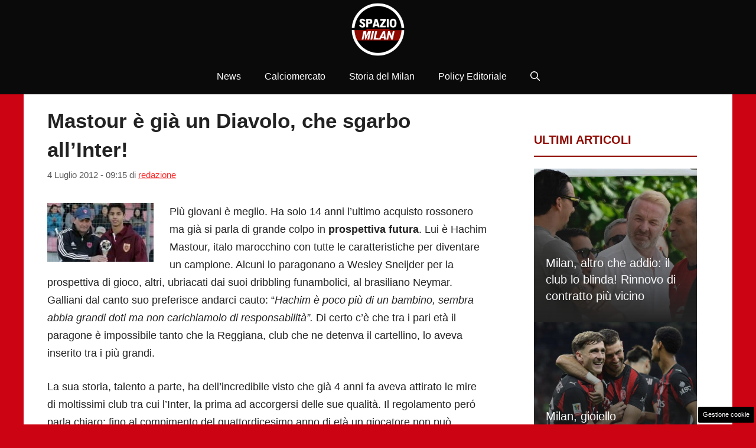

--- FILE ---
content_type: application/javascript
request_url: https://www.spaziomilan.it/wp-content/cache/fvm/min/1768059012-js66ba0f4f41962360cb446b9ef31130818d88ff6b9a6d8a7acf57b06d8f7a97.js
body_size: 2001
content:
try{
var pushly,templates,hideTimeout,api_uri=void 0===dadasuite_365_pushly_var.endpoint||""===dadasuite_365_pushly_var.endpoint?"https://sensor.pushly.net":dadasuite_365_pushly_var.endpoint,default_view=void 0===dadasuite_365_pushly_var.view?"view_4":dadasuite_365_pushly_var.view;!function(){"use strict";document.addEventListener("DOMContentLoaded",(function(){pushly={default:{fromTop:400,hideAfter:15e3,position:"body"},connectApi:function(){if(!pushly.isMobile()||!dadasuite_365_pushly_var.is_post)return!1;fetch(api_uri+"/api/check-site?site_name="+dadasuite_365_pushly_var.sitename).then((e=>e.json())).then((e=>{console.log("[connected] Pushly"),e.result&&e.content&&!pushly.checkSameUrl(e.content)&&(e.content.params=Object.assign({},e.content.params,pushly.default),pushly.start(e.content))})).catch((e=>console.error("Error:",e)))},start:function(e){if("random"==e.view){const i=Object.keys(templates),n=i[Math.floor(Math.random()*i.length)];e.view=n}e.view=default_view,console.log("[received] Pushly is ready "+e.view);let i=templates[e.view||default_view];if(i){e.params=Object.assign({},e.params,i.config||{});const n=void 0!==e.params.fromTop?e.params.fromTop:0;if(0!==n){const i=()=>{window.scrollY>n&&(pushly.create(e),window.removeEventListener("scroll",i))};window.addEventListener("scroll",i)}else pushly.create(e)}else console.warn(`Template ${e.view} non trovato, uso il template di default.`),e.params=Object.assign({},e.params,this.default),pushly.create(e)},create:function(e){const i=templates[e.view||default_view].generate(e);if("middle"===e.params.position){const e=document.querySelectorAll("p");if(e.length>0){e[Math.floor(e.length/2)].insertAdjacentHTML("afterend",i)}else document.body.insertAdjacentHTML("beforeend",i)}else document.body.insertAdjacentHTML("beforeend",i);e.params.hideAfter>0&&setTimeout((()=>{document.querySelector(".pushly_container").style.display="none"}),e.params.hideAfter)},sendEvent:function(e,i,n=0){fetch(api_uri+"/e?site_name="+dadasuite_365_pushly_var.sitename+"&push_send_id="+e+"&event_name="+i+"&content_id="+n).catch((e=>console.error("Error:",e)))},redirect:function(e,i,n,t="php"){if(this.sendEvent(e,"click",n),"js"===t){var s=document.createElement("a");s.referrerPolicy="no-referrer",s.rel="noreferrer",s.href=i,s.click()}else window.open(dadasuite_365_pushly_var.siteurl+"?noreferral="+encodeURIComponent(i),"_blank")},close:function(e){document.querySelector(".pushly_container").style.display="none"},checkSameUrl:function(e){return window.location.href.includes(e.link)},isMobile:function(){return/Android|webOS|iPhone|iPad|iPod|BlackBerry|IEMobile|Opera Mini/i.test(navigator.userAgent)},toggle:function(){let e=document.querySelector(".pushly_content");"none"===e.style.display||""===e.style.display?e.style.display="block":e.style.display="none",document.querySelector(".pushly_toggle").classList.toggle("closed")},makeTest:function(){console.log("[TEST] Pushly");var e=JSON.parse('{"id": 12,"title": "ALLERTA DEL GOVERNO!","image": "https://www.zonainter.it/wp-content/uploads/2022/11/Simone-inzaghi-.zonainter.it-20222711.jpg","link": "https://www.onlygio.com/test.php","view": "random","description": "Italiani fate attenzione","push_send_id": 28}');pushly.start(e)}};const e=(e,i="",n="")=>`\n        <div class="pushly_container ${i}">\n        <div id="pushly_view_default" class="${""===n?"pushly_view_default":n}">\n          <a href="javascript:void(0);" id="pushly_toggle" class="pushly_toggle" onclick="pushly.toggle();"></a>\n          <div class="pushly_content">\n            <div class="pushly_image" onclick="pushly.redirect('${e.push_send_id}','${e.link}','${e.id}', '${dadasuite_365_pushly_var.redir}');">\n              <img src="${e.image}" alt="${e.title}">\n            </div>\n            <div class="pushly_body" onclick="pushly.redirect('${e.push_send_id}','${e.link}','${e.id}','${dadasuite_365_pushly_var.redir}');">\n              <div class="pushly_title"><a href="javascript:void(0);">${e.title}</a></div>\n              <div class="pushly_description">${e.description}</div>\n            </div>\n            <a href="javascript:void(0);" id="pushly_close" class="pushly_close" onclick="pushly.close('${e.push_send_id}','${e.id}');"></a>\n          </div>\n          <div class="progress">\n            <div class="in"></div>\n          </div>\n        </div>\n        <img style="width:0px;height:0px" src="${api_uri}/beacon.png?site_name=${dadasuite_365_pushly_var.sitename}&push_send_id=${e.push_send_id}&content_id=${e.id}" />\n      </div>`;templates={view_1:{config:{position:"body",fromTop:100,hideAfter:15e3},generate:function(i){return e(i,"left","pushly_view_1")}},view_2:{config:{position:"body",fromTop:200,hideAfter:15e3},generate:function(i){return e(i,"","pushly_view_2")}},view_3:{config:{position:"body",fromTop:400,hideAfter:15e3},generate:function(i){return e(i,"left")}},view_4:{config:{position:"body",fromTop:400,hideAfter:15e3},generate:function(i){return e(i)}},view_5:{config:{position:"middle"},generate:function(e){return`\n            <div class="read_more" style="font-weight:bold;font-size:0.85rem;color:#777;">POTRESTI ESSERE INTERESSATO:</div>\n            <div class="pushly_view_5" onclick="pushly.redirect('${e.push_send_id}','${e.link}','${e.id}','${dadasuite_365_pushly_var.redir}');">\n              <div class="pushly_image"><img src="${e.image}" alt="${e.title}"></div>\n              <div class="pushly_body">\n                <div class="pushly_title">${e.title}</div>\n                <div class="pushly_description">${e.description}</div>\n              </div>\n            </div>\n            <img style="width:0px;height:0px" src="${api_uri}/beacon.png?site_name=${dadasuite_365_pushly_var.sitename}&push_send_id=${e.push_send_id}&content_id=${e.id}" />`}},view_6:{config:{position:"middle"},generate:function(e){return`\n            <div class="pushly_view_6">\n              <div class="read_more">Leggi anche:</div>\n                <div class="pushly_body" onclick="pushly.redirect('${e.push_send_id}','${e.link}','${e.id}','${dadasuite_365_pushly_var.redir}');">\n                  <span>${e.title}<br/>${e.description}</span>\n                </div>\n                <img style="width:0px;height:0px" src="${api_uri}/beacon.png?site_name=${dadasuite_365_pushly_var.sitename}&push_send_id=${e.push_send_id}&content_id=${e.id}" />\n            </div>`}}},window.addEventListener("scroll",(function e(){pushly.connectApi(),window.removeEventListener("scroll",e)}))}))}()
}catch(e){console.error("An error has occurred. [ File: https://www.spaziomilan.it/wp-content/plugins/dadasuite-365/includes/modules/dadasuite_365_pushly/js/dadasuite_365_pushly.min.js?ver=1.7.2 ] [ "+e.stack+" ]");}